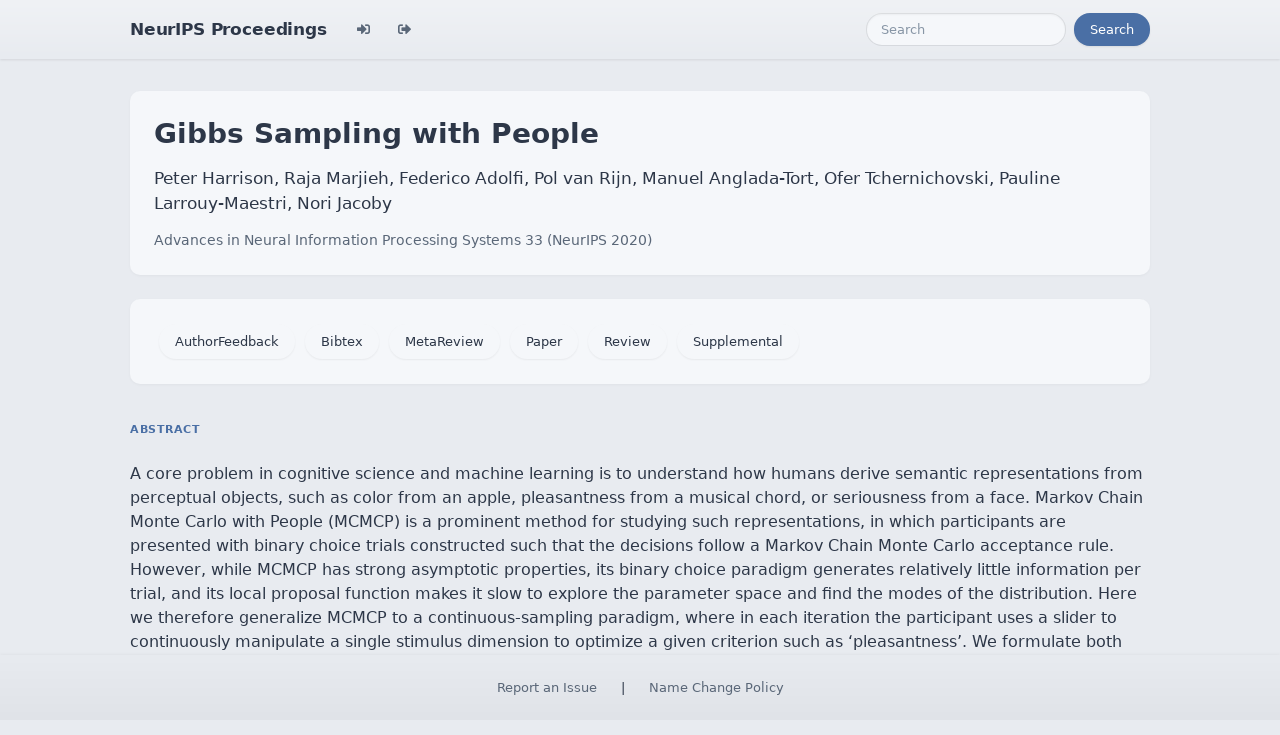

--- FILE ---
content_type: text/html; charset=utf-8
request_url: https://proceedings.neurips.cc/paper_files/paper/2020/hash/7880d7226e872b776d8b9f23975e2a3d-Abstract.html
body_size: 3958
content:




<!doctype html>
<html lang="en">
<head>

    <!-- Required meta tags -->
    <meta charset="utf-8">
    <meta name="viewport" content="width=device-width, initial-scale=1, shrink-to-fit=no">
    <title>Gibbs Sampling with People</title>
    <!-- Bootstrap CSS -->
    <!-- https://codepen.io/surjithctly/pen/PJqKzQ -->
    <link href="https://cdn.jsdelivr.net/npm/bootstrap@5.3.3/dist/css/bootstrap.min.css" rel="stylesheet" integrity="sha384-QWTKZyjpPEjISv5WaRU9OFeRpok6YctnYmDr5pNlyT2bRjXh0JMhjY6hW+ALEwIH" crossorigin="anonymous">
    <link rel="stylesheet" href="https://use.fontawesome.com/releases/v5.8.1/css/all.css"
          integrity="sha384-50oBUHEmvpQ+1lW4y57PTFmhCaXp0ML5d60M1M7uH2+nqUivzIebhndOJK28anvf" crossorigin="anonymous">

    <!-- Custom CSS (after Bootstrap so it can override) -->
    <link rel="stylesheet" href="/static/papers/css/papers.css">
    <link rel="stylesheet" href="/static/papers/css/modern-theme.css?v=12">

    

    <meta name="citation_title" content="Gibbs Sampling with People">
    
        <meta name="citation_author" content="Harrison, Peter">
    
        <meta name="citation_author" content="Marjieh, Raja">
    
        <meta name="citation_author" content="Adolfi, Federico">
    
        <meta name="citation_author" content="van Rijn, Pol">
    
        <meta name="citation_author" content="Anglada-Tort, Manuel">
    
        <meta name="citation_author" content="Tchernichovski, Ofer">
    
        <meta name="citation_author" content="Larrouy-Maestri, Pauline">
    
        <meta name="citation_author" content="Jacoby, Nori">
    
    <meta name="citation_journal_title" content="Advances in Neural Information Processing Systems">
    <meta name="citation_volume" content="33">
    
    
        <meta name="citation_firstpage" content="10659">
        <meta name="citation_lastpage" content="10671">
    
    
    <meta name="citation_pdf_url" content="https://proceedings.neurips.cc/paper_files/paper/2020/file/7880d7226e872b776d8b9f23975e2a3d-Paper.pdf">
    <meta name="citation_publication_date" content="2020">





    <script type="text/javascript" async
            src="https://cdnjs.cloudflare.com/ajax/libs/mathjax/2.7.7/latest.js?config=TeX-MML-AM_CHTML">
    </script>
    <script type="text/x-mathjax-config">
        MathJax.Hub.Config({
      "tex2jax": {
        "inlineMath": [["$","$"], ["\\(","\\)"]],
        "displayMath": [["\\[","\\]"]],
        "processEscapes": true
      }
    }
    );

    </script>

    <style>
        @media (prefers-color-scheme: dark) {
            body {
                background-color: #333;
                color: #eee;
            }
        }

        .btn-spacer {
            margin: 2px;
        }

        .footer {
            position: fixed;
            left: 0;
            bottom: 0;
            width: 100%;
            background-color: #eee;
            color: black;
        }


    </style>

</head>


<body class="modern-theme">


<nav class="navbar navbar-expand-md bg-body-tertiary">
    <div class="container-fluid">
        <button class="navbar-toggler" type="button" data-bs-toggle="collapse" data-bs-target="#navbarSupportedContent" aria-controls="navbarSupportedContent" aria-expanded="false" aria-label="Toggle navigation">
            <span class="navbar-toggler-icon"></span>
        </button>
        <a class="navbar-brand" href="/">NeurIPS Proceedings</a>
        <button class="navbar-toggler" type="button" data-bs-toggle="collapse" data-bs-target="#navbarSupportedContent" aria-controls="navbarSupportedContent" aria-expanded="false" aria-label="Toggle navigation">
            <span class="navbar-toggler-icon"></span>
        </button>
        <div class="collapse navbar-collapse" id="navbarSupportedContent">
            <ul class="navbar-nav me-auto mb-2 mb-lg-0">
                            <li class="nav-item">
                <a class="nav-link" href="/admin/login/?next=/admin/"><i class="fas fa-sign-in-alt" title="Login"></i></a>
            </li>
            <li class="nav-item">
                <a class="nav-link" href="/admin/logout/?nextp=/admin"><i class="fas fa-sign-out-alt" title="Logout"></i></a>
            </li>

            </ul>
            <form class="d-flex" role="search" method="get" role="search" action="/papers/search">
                <input class="form-control me-2" type="search" placeholder="Search" aria-label="Search" name="q">
                <button class="btn btn-outline-success" type="submit">Search</button>
            </form>
        </div>
    </div>
</nav>




<div class="container-fluid">
    <div class="col p-3 paper-detail">

    
        <header class="paper-header">
            <h1 class="paper-title">Gibbs Sampling with People</h1>
            <p class="paper-authors">Peter Harrison, Raja Marjieh, Federico Adolfi, Pol van Rijn, Manuel Anglada-Tort, Ofer Tchernichovski, Pauline Larrouy-Maestri, Nori Jacoby</p>
            <p class="paper-meta">
                <a href="/paper_files/paper/2020">Advances in Neural Information Processing Systems 33  (NeurIPS 2020)</a>
                
            </p>
        </header>

        <div class="paper-actions"><a class='btn btn-light btn-spacer' href='/paper_files/paper/2020/file/7880d7226e872b776d8b9f23975e2a3d-AuthorFeedback.pdf'>AuthorFeedback</a> <a href="/paper_files/paper/10618-/bibtex" class="btn btn-light btn-spacer">Bibtex</a> <a class='btn btn-light btn-spacer' href='/paper_files/paper/2020/file/7880d7226e872b776d8b9f23975e2a3d-MetaReview.html'>MetaReview</a> <a class='btn btn-light btn-spacer' href='/paper_files/paper/2020/file/7880d7226e872b776d8b9f23975e2a3d-Paper.pdf'>Paper</a> <a class='btn btn-light btn-spacer' href='/paper_files/paper/2020/file/7880d7226e872b776d8b9f23975e2a3d-Review.html'>Review</a> <a class='btn btn-light btn-spacer' href='/paper_files/paper/2020/file/7880d7226e872b776d8b9f23975e2a3d-Supplemental.zip'>Supplemental</a></div>

        

        <section class="paper-section">
            <h2 class="section-label">Abstract</h2>
            <p class="paper-abstract"><p>A core problem in cognitive science and machine learning is to understand how humans derive semantic representations from perceptual objects, such as color from an apple, pleasantness from a musical chord, or seriousness from a face. Markov Chain Monte Carlo with People (MCMCP) is a prominent method for studying such representations, in which participants are presented with binary choice trials constructed such that the decisions follow a Markov Chain Monte Carlo acceptance rule. However, while MCMCP has strong asymptotic properties, its binary choice paradigm generates relatively little information per trial, and its local proposal function makes it slow to explore the parameter space and find the modes of the distribution. Here we therefore generalize MCMCP to a continuous-sampling paradigm, where in each iteration the participant uses a slider to continuously manipulate a single stimulus dimension to optimize a given criterion such as ‘pleasantness’. We formulate both methods from a utility-theory perspective, and show that the new method can be interpreted as ‘Gibbs Sampling with People’ (GSP). Further, we introduce an aggregation parameter to the transition step, and show that this parameter can be manipulated to flexibly shift between Gibbs sampling and deterministic optimization. In an initial study, we show GSP clearly outperforming MCMCP; we then show that GSP provides novel and interpretable results in three other domains, namely musical chords, vocal emotions, and faces. We validate these results through large-scale perceptual rating experiments. The final experiments use GSP to navigate the latent space of a state-of-the-art image synthesis network (StyleGAN), a promising approach for applying GSP to high-dimensional perceptual spaces. We conclude by discussing future cognitive applications and ethical implications.</p>
</p>
        </section>

        

    

    </div>
</div>


<script   src="https://code.jquery.com/jquery-3.7.1.min.js"
          integrity="sha256-/JqT3SQfawRcv/BIHPThkBvs0OEvtFFmqPF/lYI/Cxo="   crossorigin="anonymous"></script>
<script src="https://cdn.jsdelivr.net/npm/popper.js@1.16.0/dist/umd/popper.min.js"
        integrity="sha384-Q6E9RHvbIyZFJoft+2mJbHaEWldlvI9IOYy5n3zV9zzTtmI3UksdQRVvoxMfooAo"
        crossorigin="anonymous"></script>
<script src="https://stackpath.bootstrapcdn.com/bootstrap/4.1.3/js/bootstrap.min.js"
        integrity="sha384-ChfqqxuZUCnJSK3+MXmPNIyE6ZbWh2IMqE241rYiqJxyMiZ6OW/JmZQ5stwEULTy"
        crossorigin="anonymous"></script>
<script>
    $('.dropdown-menu a.dropdown-toggle').on('click', function (e) {
        if (!$(this).next().hasClass('show')) {
            $(this).parents('.dropdown-menu').first().find('.show').removeClass("show");
        }
        var $subMenu = $(this).next(".dropdown-menu");
        $subMenu.toggleClass('show');


        $(this).parents('li.nav-item.dropdown.show').on('hidden.bs.dropdown', function (e) {
            $('.dropdown-submenu .show').removeClass("show");
        });


        return false;
    });
</script>




<br> 
        <div class="modal fade" id="myModal">
          <div class="modal-dialog">
            <div class="modal-content">
              <div class="modal-header">
                <h4 class="modal-title">Name Change Policy</h4>
                <button type="button pull-right" class="close" data-dismiss="modal" aria-hidden="true">&times;</button>
              </div>
              <div class="modal-body">
                <p>Requests for name changes in the electronic proceedings will be accepted with no questions asked.  However name changes may cause bibliographic tracking issues.  Authors are asked to consider this carefully and discuss it with their co-authors prior to requesting a name change in the electronic proceedings.</p>

<p>Use the "Report an Issue" link to request a name change.</p>

              </div> 
              <div class="modal-footer">


              </div>
            </div><!-- /.modal-content -->
          </div><!-- /.modal-dialog -->
        </div><!-- /.modal -->



<footer class="footer">
    <div class="btn-spacer">
        <a href="https://neurips.cc/Help/Contact?select=Conference">Report an Issue</a> &nbsp;&nbsp;&nbsp;|&nbsp;&nbsp;&nbsp;        <a href="#" class="modal-link" data-toggle="modal" data-target="#myModal">Name Change Policy</a>
    </div>

</footer>
<div class='hidden'>Do not remove: This comment is monitored to verify that the site is working properly</div>
<!-- Do not remove: This comment is monitored to verify that the site is working properly -->

</body>
</html>